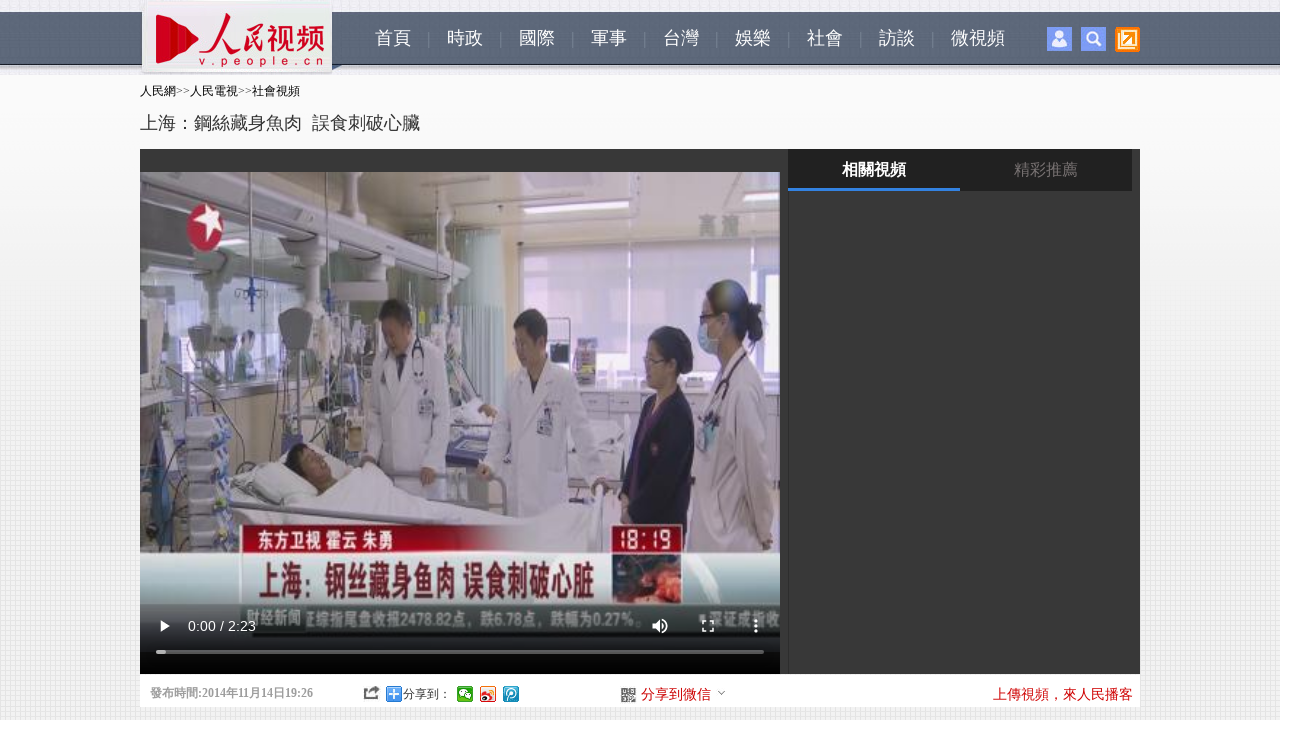

--- FILE ---
content_type: text/html
request_url: http://tv.people.com.cn/BIG5/n/2014/1114/c39805-26026434.html
body_size: 10565
content:
<!DOCTYPE html PUBLIC "-//W3C//DTD XHTML 1.0 Transitional//EN" "http://www.w3.org/TR/xhtml1/DTD/xhtml1-transitional.dtd">
<html xmlns="http://www.w3.org/1999/xhtml">
<head>
<meta http-equiv="content-type" content="text/html;charset=BIG5">
<meta http-equiv="Content-Language" content="utf-8" />
<meta content="all" name="robots" />
<meta name="description" content="上海：鋼絲藏身魚肉  誤食刺破心臟" />
<meta name="keywords" content="上海" />
<meta name="filetype" content="0">
<meta name="publishedtype" content="1">
<meta name="pagetype" content="1">
<meta name="catalogs" content="39805">
<meta name="contentid" content="26026434">
<meta name="publishdate" content="2014-11-14">
<meta name="author" content="71">
<meta name="source" content="來源：東方衛視">
<meta http-equiv="X-UA-Compatible" content="IE=EmulateIE7" />
<title>上海：鋼絲藏身魚肉&nbsp;&nbsp;誤食刺破心臟--人民電視--人民網 </title>
<link href="/img/MAIN/2013/07/113443/page.css" type="text/css" rel="stylesheet" media="all" />
<link rel="stylesheet" type="text/css" href="/img/MAIN/2013/07/113443/extra.css">
<link rel="stylesheet" type="text/css" href="/img/MAIN/2013/07/113443/wenben.css">
<script src="/img/2011ptv2/showPeopleVideoPlayerMulti.js" type="text/javascript"></script>
<script type="text/javascript" src="/img/MAIN/2013/07/113443/js/jquery-1.8.3.min.js"></script>
<script type="text/javascript" src="/img/MAIN/2013/07/113443/js/wbvideolist01.js" charset="utf-8"></script>
</head>
<body>
<!--nav-->
<div class="nav clear">
	<div class="w1000 clear">
    	<div class="nav_left fl"><img src="/img/MAIN/2013/07/113443/images/ptvlogo.jpg" alt="" /></div>
        <div class="nav_center fl"><a href="http://tv.people.com.cn/" target="_blank">首頁</a>|<a href="http://tv.people.com.cn/BIG5/61600/index.html" target="_blank">時政</a>|<a href="http://tv.people.com.cn/BIG5/14645/25060/index.html" target="_blank">國際</a>|<a href="http://tv.people.com.cn/BIG5/67816/index.html" target="_blank">軍事</a>|<a href="http://tv.people.com.cn/BIG5/67527/index.html" target="_blank">台灣</a>|<a href="http://tv.people.com.cn/BIG5/79889/index.html" target="_blank">娛樂</a>|<a href="http://tv.people.com.cn/BIG5/39805/index.html" target="_blank">社會</a>|<a href="http://tv.people.com.cn/BIG5/14644/index.html" target="_blank">訪談</a>|<a href="http://vblog.people.com.cn/" target="_blank">微視頻</a></div>
        <div class="nav_right fr"><span><img src="/img/MAIN/2013/07/113443/images/icon1.jpg" onmouseover="mopen('p_login')" onmouseout="closetime()" alt="" /></span><span><img src="/img/MAIN/2013/07/113443/images/icon2.jpg" onmouseover="mopen('p_search')" onmouseout="closetime()" alt="" /></span><span class="popUp"><img class="pop-img" src="/img/MAIN/2013/07/113443/images/icon3.jpg" alt="" /><ul class="icon3-pop">
        <!-- Baidu Button BEGIN -->
            <script src="/img/MAIN/2013/07/113443/js/bdscode.js" charset="utf-8"></script>
            <!-- Baidu Button END -->
        </ul></span>
          <div class="p_login" id="p_login" onmouseover="mcancelclosetime()" onmouseout="mclosetime()">
<div id="txz_dlq">
<p>登錄人民網通行証 &nbsp;&nbsp;&nbsp;<a href="http://passport.people.com.cn/usrReg.do?regFrom=news" class="red">立即注冊</a></p>
<form id="sso_login_form" action="http://passport.people.com.cn/_login.do">
<p><input type="text" value="請輸入用戶名" onFocus="this.value='';this.style.color='#000';" onBlur="if(!value){value=defaultValue;this.style.color='#d0d0d0';}" name="userName" id="userName" /></p>
<p><input type="password" value="" name="password" id="password"  /></p><span style="display:none;"><input type="checkbox" name="rememberMe" id="rememberMe" checked="checked" value="1"/><label for="rememberMe">記住登錄狀態</label></span>
<p><a href="http://passport.people.com.cn/findPsw_selectType.do">忘記密碼？</a></p>
<p class="tc"><input type="submit" name="" value="登錄" class="people_button_sub"></p>
</form>
</div>
</div>
<div class="p_search" id="p_search" onmouseover="mcancelclosetime()" onmouseout="mclosetime()">
            <form action="http://search.people.com.cn/rmw/BIG5/rmwsearch/gj_search_pd.jsp" name="searchForm" method="post"  onsubmit="if(getParameter_DJ('ALL') == false) return false;" target="_blank"><input type="hidden" name="XMLLIST">
            <p><input class="people_input" name="names" Id="names" value="請輸入檢索內容" onFocus="this.value='';this.style.color='#000';" onBlur="if(!value){value=defaultValue;this.style.color='#d0d0d0';}" type="text" /></p>
            <p class="tc"><input type="submit" name="" value="站內檢索" class="people_button_sub"></p></form>
         </div>
        </div>
    </div>
</div>

<!-- tit -->
<div class=" clearfix wb-p1">

    <div class=" w1000 clearfix">
        <div class="tit1 fl">
            <div class="daohang"><a href="http://www.people.com.cn/" class="clink">人民網</a>&gt;&gt;<a href="http://tv.people.com.cn/" class="clink">人民電視</a>&gt;&gt;<a href="http://tv.people.com.cn/BIG5/39805/" class="clink">社會視頻</a></div>
            <h3></h3>
            <h2>上海：鋼絲藏身魚肉&nbsp;&nbsp;誤食刺破心臟</h2>
            <h4></h4>
        </div>
        <div class="ad01 fr"><!--AdForward Begin:--><script type='text/javascript' src='http://pmm.people.com.cn/main/s?user=people|TV|xiaotonglan_shipinbofangye&db=people&border=0&local=yes&js=ie' charset='gbk'></script><!--AdForward End--></div>
    </div>

    <div class="w1000 clearfix mt10 wb-p1-right">
        <div class="video fl">
            <div id="pvpShowDiv"><script type="text/javascript" src="http://c.wrating.com/v2_pre.js"></script>
		<script type="text/javascript">showPlayer({id:"/pvservice/xml//2014/11/14/ac0b3607-cb60-4c12-8dbb-4593ed7e4328.xml",skip:true,showid:"pvpShowDiv",width:640,height:525});</script></div>
        </div>
        <div class="video-list video-list-tab fr">
            <div class="tabtitle"><h2 onmouseover="list_tab(1)" id="list_1">相關視頻</h2><h2 onmouseover="list_tab(2)" id="list_2">精彩推薦</h2></div>
            <div class="tgbbox">
            <div class="box">
            <ul class="clearfix" id="videoList">

            </ul>
            <div class="ctrl-bar">
                <div class="uprow">
                    <a href="javascript:void(0);" title="上一頁">上一頁</a>
                </div>
                <div class="downrow">
                    <a href="javascript:void(0);" title="下一頁">下一頁</a>
                </div>
            </div>
            </div>
            <div class="box box0404">
            	<dl class="pic"><dt><a href="http://tv.people.com.cn/n/2014/1020/c363018-25870684.html" target="_blank"><img src="/NMediaFile/2014/1021/MAIN201410211606045159649299112.jpg" width="150" height="118" border="0" alt="習近平的成績單&#13;&#13;人民電視節目《一說到底》"/><div></div><p class="img-tit">習近平的成績單<br /><br /><span class="text">人民電視節目《一說到底》</span><img src="/img/MAIN/2013/07/113443/images/wb_play.gif"></p></a></dt>
<dt><a href="http://tv.people.com.cn/n/2014/1106/c350282-25988606.html " target="_blank"><img src="/NMediaFile/2014/1106/MAIN201411061619292987458116730.jpg" width="150" height="118" border="0" alt="單身！挺好！&#13;&#13;微聞天下特別節目"/><div></div><p class="img-tit">單身！挺好！<br /><br /><span class="text">微聞天下特別節目</span><img src="/img/MAIN/2013/07/113443/images/wb_play.gif"></p></a></dt>
</dl>
            <dl class="line"></dl>
<dl class="pic"><dt><a href="http://tv.people.com.cn/n/2014/1106/c385085-25988752.html" target="_blank"><img src="/NMediaFile/2014/1106/MAIN201411061645038771689771145.jpg" width="150" height="118" border="0" alt="那些&quot;逗比&quot;的哈士奇們&#13;&#13;人民微視頻《51搞笑》"/><div></div><p class="img-tit">那些"逗比"的哈士奇們<br /><br /><span class="text">人民微視頻《51搞笑》</span><img src="/img/MAIN/2013/07/113443/images/wb_play.gif"></p></a></dt>
<dt><a href="http://tv.people.com.cn/n/2014/1106/c374224-25987204.html" target="_blank"><img src="/NMediaFile/2014/1106/MAIN201411061517047478606082211.jpg" width="150" height="118" border="0" alt="領導人非正式會議聊啥&#13;&#13;人民電視節目《朋友別慌》"/><div></div><p class="img-tit">領導人非正式會議聊啥<br /><br /><span class="text">人民電視節目《朋友別慌》</span><img src="/img/MAIN/2013/07/113443/images/wb_play.gif"></p></a></dt>
</dl>
            <dl class="line"></dl>
<dl class="pic"><dt><a href="http://tv.people.com.cn/n/2014/1028/c192501-25925642.html" target="_blank"><img src="/NMediaFile/2014/1029/MAIN201410291533159507275161712.jpg" width="150" height="118" border="0" alt="實拍警察街頭與劫匪肉搏&#13;&#13;人民電視原創節目"/><div></div><p class="img-tit">實拍警察街頭與劫匪肉搏<br /><br /><span class="text">人民電視原創節目</span><img src="/img/MAIN/2013/07/113443/images/wb_play.gif"></p></a></dt>
<dt><a href="http://tv.people.com.cn/n/2014/1030/c350282-25940549.html" target="_blank"><img src="/NMediaFile/2014/1030/MAIN201410301602183535373396089.jpg" width="150" height="118" border="0" alt="47歲情婦遭79歲老翁毀容&#13;&#13;人民電視節目《微聞天下》"/><div></div><p class="img-tit">47歲情婦遭79歲老翁毀容<br /><br /><span class="text">人民電視節目《微聞天下》</span><img src="/img/MAIN/2013/07/113443/images/wb_play.gif"></p></a></dt>
</dl>
            <dl class="line"></dl>

            </div>
            </div>
        </div>
    </div>

    <div class="w1000 wb-p1-bottom clearfix">
    	<div class="publishtime">發布時間:2014年11月14日19:26</div>
        <em>
            <i class="bshareico"></i><i class="ptv_bdshare"><!-- Baidu Button BEGIN -->
            <script src="/img/MAIN/2013/07/113443/js/bdscode.js" charset="utf-8"></script>
            <!-- Baidu Button END --></i>
        </em>
        <ul>
        	<li class="wxshareico" id="wxopen"><a onclick="openbarcode()" style="cursor:pointer;">分享到微信<i class="openico"></i></a></li>
            <li class="wxshareico" id="wxclose" style="display:none;"><a onclick="closebarcode()" style="cursor:pointer;">分享到微信<i class="closeico"></i></a></li>
        </ul>
        <span class="fr">
            <i class="red"><a href="http://vblog.people.com.cn/" target="_blank">上傳視頻，來人民播客</a></i>
        </span>        
    </div>

       <div class="barcode" id="barcode" style="display:none;">
			<h4><span><img src="/img/MAIN/2013/07/113443/images/wb_wxtitle.jpg" width="160" height="38" /></span><em><a onclick="closebarcode()" style="cursor:pointer;"><img src="/img/2011ptv2/images/close.jpg" width="13" height="13" alt="關閉" /></a></em></h4>
            <dl class="clearfix">
            	<dt>
                	<p><img src="/img/MAIN/2013/07/113443/images/wb_wxpic.jpg" width="430" height="105" /></p>
                </dt>
                <dd><img width="120" height="120" src="" alt="人民網二維碼" id="peopleqrcode"></img></dd>
            </dl>
       </div>
</div>

<div class="wb_ad01box"><!--AdForward Begin:--><script type='text/javascript' src='http://pmm.people.com.cn/main/s?user=people|TV|tonglan01_shipinbofangye&db=people&border=0&local=yes&js=ie' charset='gbk'></script><!--AdForward End--></div>
<!-- ad -->

<div class="w1000 p2">
    <h1>視頻介紹<p>來源：<a href="" target="_blank">東方衛視</a>&nbsp;&nbsp;&nbsp;&nbsp;&nbsp;&nbsp;<span class="num">共<b id="relevantVideoNumber">0</b>條新聞</span></p></h1>
    <div class="v-intro">
        <p class="summary"></p>
        <span>(責編：趙綱、何萌)</span>
    </div>
</div>
<!-- p2 -->


<div class="p3 w1000">
    <h1><a href="http://tv.people.com.cn/BIG5/174585/index.html" target='_blank'>猜你喜歡</a></h1>
    <div id="scrollImg">
        <div id="inner">
            <div id="imgList1">
<a href="/BIG5/n/2014/1114/c67816-26026776.html" target="_blank"><img src="/NMediaFile/videotemp/201411/14/LOCALVIDEO20141114214548F4445076658.jpg" width="160" height="120" alt=""/><p>聚焦第十屆珠海航展：阿聯酋“騎士”進行七機編隊表演</p></a><a href="/BIG5/n/2014/1114/c25060-26026692.html" target="_blank"><img src="/NMediaFile/videotemp/201411/14/LOCALVIDEO20141114211303F4076893775.jpg" width="160" height="120" alt=""/><p>“菲萊”傳回多張彗星表面照片</p></a><a href="/BIG5/n/2014/1114/c39805-26026682.html" target="_blank"><img src="/NMediaFile/videotemp/201411/14/LOCALVIDEO20141114211251F5031264586.jpg" width="160" height="120" alt=""/><p>“雙十一”快件猛增：派送員遇上麻煩</p></a><a href="/BIG5/n/2014/1114/c39805-26026675.html" target="_blank"><img src="/NMediaFile/videotemp/201411/14/LOCALVIDEO20141114211249F1639085879.jpg" width="160" height="120" alt=""/><p>80歲老人遇詐騙要匯款25萬：銀行員工成功阻止</p></a><a href="/BIG5/n/2014/1114/c79889-26026667.html" target="_blank"><img src="/NMediaFile/videotemp/201411/14/LOCALVIDEO20141114211237F5690208081.jpg" width="160" height="120" alt=""/><p>楊冪欲傳授高圓圓育兒經</p></a><a href="/BIG5/n/2014/1114/c79889-26026661.html" target="_blank"><img src="/NMediaFile/videotemp/201411/14/LOCALVIDEO20141114211234F6697932543.jpg" width="160" height="120" alt=""/><p>趙忠祥再登春晚舞台？</p></a><a href="/BIG5/n/2014/1114/c25060-26026460.html" target="_blank"><img src="/NMediaFile/videotemp/201411/14/LOCALVIDEO20141114192715F4219364336.jpg" width="160" height="120" alt=""/><p>吉尼斯世界紀錄日：各地狂歡爭破紀錄</p></a><a href="/BIG5/n/2014/1114/c25060-26026459.html" target="_blank"><img src="/NMediaFile/videotemp/201411/14/LOCALVIDEO20141114192715F7234745211.jpg" width="160" height="120" alt=""/><p>巴西聖保羅：“球王”貝利因胃疼送進醫院</p></a><a href="/BIG5/n/2014/1114/c39805-26026437.html" target="_blank"><img src="/NMediaFile/videotemp/201411/14/LOCALVIDEO20141114192651F0127309782.jpg" width="160" height="120" alt=""/><p>北京警方破獲在淘寶網發布虛假信息實施詐騙團伙</p></a><a href="/BIG5/n/2014/1114/c39805-26026434.html" target="_blank"><img src="/NMediaFile/videotemp/201411/14/LOCALVIDEO20141114192650F6557103894.jpg" width="160" height="120" alt=""/><p>上海：鋼絲藏身魚肉  誤食刺破心臟</p></a><a href="/BIG5/n/2014/1114/c39805-26024994.html" target="_blank"><img src="/NMediaFile/videotemp/201411/14/LOCALVIDEO20141114142824F2679044197.jpg" width="160" height="120" alt=""/><p>8歲小象擊退14隻母獅圍攻脫險</p></a><a href="/BIG5/n/2014/1114/c39805-26024992.html" target="_blank"><img src="/NMediaFile/videotemp/201411/14/LOCALVIDEO20141114142803F8030563978.jpg" width="160" height="120" alt=""/><p>鄭州地鐵現“鋼琴台階”  上下樓梯可彈鋼琴</p></a><a href="/BIG5/n/2014/1114/c39805-26024990.html" target="_blank"><img src="/NMediaFile/videotemp/201411/14/LOCALVIDEO20141114142802F0973902511.jpg" width="160" height="120" alt=""/><p>高校女生因點名不到遭批評  用熱水潑老師臉</p></a><a href="/BIG5/n/2014/1114/c39805-26024988.html" target="_blank"><img src="/NMediaFile/videotemp/201411/14/LOCALVIDEO20141114142800F9209763910.jpg" width="160" height="120" alt=""/><p>山東：“鄉巴佬雞蛋”裡吃出絲襪</p></a><a href="/BIG5/n/2014/1114/c39805-26024986.html" target="_blank"><img src="/NMediaFile/videotemp/201411/14/LOCALVIDEO20141114142752F9469319872.jpg" width="160" height="120" alt=""/><p>上海二手車牌交易關閉后首次拍牌周六舉行  黃牛代拍價最高破萬...</p></a><a href="/BIG5/n/2014/1114/c39805-26024984.html" target="_blank"><img src="/NMediaFile/videotemp/201411/14/LOCALVIDEO20141114142752F4196066134.jpg" width="160" height="120" alt=""/><p>河南：某縣法院收受理費 25年  至今未審理</p></a><a href="/BIG5/n/2014/1114/c39805-26024982.html" target="_blank"><img src="/NMediaFile/videotemp/201411/14/LOCALVIDEO20141114142746F3889177093.jpg" width="160" height="120" alt=""/><p>重慶：“奇葩請柬”標？單桌婚宴價格</p></a><a href="/BIG5/n/2014/1114/c39805-26024981.html" target="_blank"><img src="/NMediaFile/videotemp/201411/14/LOCALVIDEO20141114142746F9568016042.jpg" width="160" height="120" alt=""/><p>浙江金華：城管叫停熱吻比賽  圍觀者都上樹了</p></a><a href="/BIG5/n/2014/1114/c39805-26024980.html" target="_blank"><img src="/NMediaFile/videotemp/201411/14/LOCALVIDEO20141114142745F0266497028.jpg" width="160" height="120" alt=""/><p>湖南：新手機掉落火車廁所  男子沿鐵軌找10公裡</p></a><a href="/BIG5/n/2014/1114/c39805-26024977.html" target="_blank"><img src="/NMediaFile/videotemp/201411/14/LOCALVIDEO20141114142744F4041986288.jpg" width="160" height="120" alt=""/><p>青島：“鳥巢圖書館”現校園  無人管理免費開放</p></a>
            </div>
            <div id="imgList2">
            </div>
        </div>
    </div>
</div>

<div class="p4 w1000 clearfix">
    <h1><a href="http://tv.people.com.cn/BIG5/222296/index.html" target='_blank'>人民出品</a></h1>
    <ul class="img-list">
<li><a href="http://tv.people.com.cn/n/2014/1114/c363018-26024284.html" target="_blank"><img src="/NMediaFile/2014/1114/MAIN201411141523124313337660479.jpg" width="191" height="141" border="0"/><div></div><p class="img-tit">留住"APEC藍"靠回到"原始社會"?<br /><span class="text">如果說空氣很清新，所有的都跟原始社會一樣，但是我們的生活仍然很落后，那麼大家也會抱怨，一樣會抱怨。<br />2014/11/14<br /></span><img src="/img/MAIN/2013/07/113443/images/wb_play.gif"></p></a></li>
<li><a href="http://tv.people.com.cn/n/2014/1114/c222296-26023072.html" target="_blank"><img src="/NMediaFile/2014/1114/MAIN201411141045444063907178009.jpg" width="191" height="141" border="0"/><div></div><p class="img-tit">揭秘APEC服裝來歷<br /><span class="text">11月10日晚，參加北京APEC會議的各國領導人及配偶在歡迎晚宴前，身著特色中式服裝合影，吸引了世界的目光。<br />2014/11/14<br /></span><img src="/img/MAIN/2013/07/113443/images/wb_play.gif"></p></a></li>
<li><a href="http://tv.people.com.cn/n/2014/1113/c222296-26017885.html" target="_blank"><img src="/NMediaFile/2014/1113/MAIN201411131905578617094430231.jpg" width="191" height="141" border="0"/><div></div><p class="img-tit">女大學生用沸水潑老師臉<br /><span class="text">華東政法大學一女生因遲到被老師批評，課間時去飲水機接熱水，然后直接潑向老師面部。<br />2014/11/13<br /></span><img src="/img/MAIN/2013/07/113443/images/wb_play.gif"></p></a></li>
<li><a href="http://tv.people.com.cn/n/2014/1113/c222296-26017918.html" target="_blank"><img src="/NMediaFile/2014/1113/MAIN201411131905577368380773177.jpg" width="191" height="141" border="0"/><div></div><p class="img-tit">南航機長淡定迫降被贊<br /><span class="text">南航航班起飛后發動機起火。乘客稱眾人驚慌時，機長淡定播報：“本人經過嚴格訓練，有能力將大家安全送到陸地。”<br />2014/11/13<br /></span><img src="/img/MAIN/2013/07/113443/images/wb_play.gif"></p></a></li>
<li><a href="http://tv.people.com.cn/n/2014/1113/c222296-26018091.html" target="_blank"><img src="/NMediaFile/2014/1113/MAIN201411131905225645965474536.jpg" width="191" height="141" border="0"/><div></div><p class="img-tit">普京贈習近平手機長啥樣<br /><span class="text">北京APEC期間，俄羅斯總統普京向中國國家主席習近平贈送了一台俄羅斯產的智能手機。<br />2014/11/13<br /></span><img src="/img/MAIN/2013/07/113443/images/wb_play.gif"></p></a></li>

    </ul>
</div>

<div class="p5 w1000 clearfix" >
    <div class="message">
       <!--message-->
       <span id="news_id" style="display:none;">26026434</span>
       <a name="liuyan"></a>
       <!-- 頁面1開始 -->
	 <div class="message">
		<script type="text/javascript">
			var isLogin = false;
			/**處理已經登錄的用戶*/
			function sso_page_login_user(guzzLoginUser){
				var status = guzzLoginUser.displayName + ", 歡迎你&nbsp;&nbsp;&nbsp;<a href='http://passport.people.com.cn/logout.do?retUrl=refer'><font color=red>【退出】</font></a>" ;
				$("#idForLoginPanel").html(status) ;
				$("#operPanel").css("display", "none") ;
				portraitImg = rmw.global.getPortraitUrl(guzzLoginUser.userNick, 50) ;
				$(".portrait").attr("src",portraitImg);
				$("#userLink").attr("href","http://sns.people.com.cn/home.do?uid="+guzzLoginUser.userId);
				$("#userLink").attr("target","_blank");
				var o=new Image();
		        o.src=portraitImg;
		        o.onerror=function(){
		         $(".portrait").attr("src","/img/2012wbn/images/message/b2.jpg");
		         $("#userLink").attr("href","#");
		         
		        };
				$("#errorMsg").html("");
				
				var status1 = guzzLoginUser.displayName + "，歡迎您" ;
				$("#loginStatus").html(status1) ;
				$("#txz_dlq").hide();
				$("#txz_dlh").show(); 
				isLogin = true;
			}
		
			/**處理訪客*/
			function sso_page_login_guest(){
			    var href = window.location.href;
			    var errorMsg = _rmw_util_.getQueryString(href, "errorMsg") ;
			    if(errorMsg == 1){
				$("#errorMsg").html("<font color='red'>登錄失敗!請檢查用戶名和密碼</font>");
				}
			}
		   
			$(document).ready(function(){
				$("#login_btn").click(function(){
					 var userName = $("#loginForm_userName").attr("value") ;
					 var password = $("#loginForm_password").attr("value");
					  if(userName==''||userName==null){
			                 $("#login_error_tip").html("<font color='red'>請輸入通行証帳號</font>").hide().fadeIn(1500) ;
			                 $("#login_error_tip").fadeOut(1500); 
					 		 return false ;
					  }else if(password==''||password==null){
			                 $("#login_error_tip").html("<font color='red'>請輸入通行証密碼</font>").hide().fadeIn(1500) ;
			                 $("#login_error_tip").fadeOut(1500); 
					 		 return false ;
					  }
					  $("#loginForm").attr("action","http://passport.people.com.cn/_login.do"); //test
					  $("#loginForm").submit();
					  
				})
				 //登錄動作
				 $(".dlk_a").click(function(){
					 $("#postReply").hide();
					 $("#dlkLogin").show();
			     })
			     
			     
				 $(".close").click(function(){
					$("#dlkLogin").hide();
					 $("#postReply").show();
				 })
				var quesType = "";
				
				$("#messageContent").blur(function(){
					 if($(this).val()==""){ 
						 $(this).addClass("messageContentRed");
						 $(this).val("請輸入留言內容") ;
			        };     
				});
				$("#messageContent").focus(function(){
					  if($(this).val()=="請輸入留言內容"){ 
						  $(this).removeClass("messageContentRed");
						  $(this).val(""); 
			          }   
				});
				var count = 30;
				$("#replyForm_nid").val($("#news_id").html());
				$("#loginForm_nid").val($("#news_id").html());
				$('#replyForm').submit(function(){
					if($("#messageContent").val().length==0||$("#messageContent").val()=="請輸入留言內容"){
						$("#messageContent").blur();
					}else{
					  jQuery.ajax({
							url : "http://bbs1.people.com.cn/postRecieveFromNews.do" ,
							type: "GET",
							dataType: "jsonp",
							data : $(this).serialize(),
							success: function(text){
								 var obj = eval('(' + text + ')');
								 $("#postReply").hide();
								 $("#messageContent").val("");
								 $(".post0").attr("href",obj.postLink0);
								 $(".post0").html(obj.postTitle0);
								 $(".post1").attr("href",obj.postLink1);
								 $(".post1").html(obj.postTitle1);
								 if(obj.msg=='success'&& obj.quickPost==1){
									 $("#randomUserName").html(obj.userName);
									 $("#randomUserPassword").html(obj.password);
									 $("#quickPostSuccess").show();
									 setTimeout(BtnCount, 1000);
								 }else if(obj.msg=='success'){
									 $("#success").show();
									 setTimeout("$('#success').hide();", 5000);
									 setTimeout("$('#postReply').show();", 5000);									 
								 }else{
									 $("#postErrorMsg").html(obj.msg);
									 $("#fail").show();
									 setTimeout("$('#fail').hide();", 5000);
									 setTimeout("$('#postReply').show();", 5000);
								 }
							}
						});	 
					}
				   return false; 
			   });
				
				BtnCount = function(){
					 if (count == 0) {
						 location.reload();
					 }else{
						 $("#returnTime").html(count--);
						 setTimeout(BtnCount, 1000); 
					 }
				}
			});
			
		</script>
	<!-- 頁面1結束 --><!-- 頁面2開始 -->
<div id="postReply">
		<!--留言-->
		<div class="w600">
			<form id="replyForm" name="replyForm" method="post">
				<input type="hidden" name="nid" id="replyForm_nid" value="0" /> 
				<input type="hidden" name="isAjax" value="true" />
				<div class="tit">
					<h2>我要留言</h2>
					<span>
						<a href="http://bbs1.people.com.cn" target="_blank">進入討論區</a> 
						<a href="http://bbs1.people.com.cn" target="_blank">論壇</a> 
						<a href="http://blog.people.com.cn" target="_blank">博客</a> 
						<a href="http://t.people.com.cn" target="_blank">微博</a> 
						<a href="http://sns.people.com.cn" target="_blank">SNS</a> 
						<a href="http://liaoba.people.com.cn" target="_blank">聊吧</a>
						<a href="http://bbs1.people.com.cn/board/3/29.html" target="_blank">圖片</a>
					</span>
				</div>
				<dl class="message_c">
					<dt>
						<a href="#" id="userLink"><img class="portrait" src="/img/2012wbn/images/message/b2.jpg" width="48" height="48" alt=" " /> </a> <br /> 
						<span id="operPanel"> <a href="http://passport.people.com.cn/usrReg.do?regFrom=qglt" target="_blank">注冊</a>/<a class="dlk_a" style="cursor: pointer;">登錄</a> </span>
					</dt>
					<dd>
						<b><a href="http://bbs1.people.com.cn/gltl.do" target="_blank">發言請遵守新聞跟帖服務協議</a> </b>&nbsp;&nbsp;<b id="errorMsg"></b><br />
						<textarea name="messageContent" cols="" rows="" id="messageContent" onfocus="if(value=='善意回帖，理性發言!'){value=''}">善意回帖，理性發言!</textarea>
						<p>
							<span id="idForLoginPanel">使用其他賬號登錄: 
								<a href="http://open.denglu.cc/transfer/sina?appid=11646denmMU7U45KpQ1WYz2J9lfOnA&param1=1" target="_blank">
								<img src="/img/2012wbn/images/message/sina.gif" width="16" height="17" alt="新浪微博帳號登錄" /> </a> 
								<a href="http://open.denglu.cc/transfer/qzone?appid=11646denmMU7U45KpQ1WYz2J9lfOnA&param1=1" target="_blank">
								<img src="/img/2012wbn/images/message/qq.gif" width="16" height="17" alt="QQ帳號登錄" /> </a> 
								<a href="http://open.denglu.cc/transfer/renren?appid=11646denmMU7U45KpQ1WYz2J9lfOnA&param1=1" target="_blank">
								<img src="/img/2012wbn/images/message/renren.gif" width="16" height="17" alt="人人帳號登錄" /> </a> <a
								href="http://open.denglu.cc/transfer/baidu?appid=11646denmMU7U45KpQ1WYz2J9lfOnA&param1=1" target="_blank">
								<img src="/img/2012wbn/images/message/baidu.gif" width="16" height="17" alt="百度帳號登錄" /> </a> 
								<a href="http://open.denglu.cc/transfer/douban?appid=11646denmMU7U45KpQ1WYz2J9lfOnA&param1=1" target="_blank">
								<img src="/img/2012wbn/images/message/douban.gif" width="16" height="17" alt="豆瓣帳號登錄" /> </a> 
								<a href="http://open.denglu.cc/transfer/tianya?appid=11646denmMU7U45KpQ1WYz2J9lfOnA&param1=1" target="_blank">
								<img src="/img/2012wbn/images/message/tianya.gif" width="16" height="17" alt="天涯帳號登錄" /> </a> 
								<a href="http://open.denglu.cc/transfer/taobao?appid=11646denmMU7U45KpQ1WYz2J9lfOnA&param1=1" target="_blank">
								<img src="/img/2012wbn/images/message/taobao.gif" width="16" height="17" alt="淘寶帳號登錄" /> </a> 
								<a href="http://open.denglu.cc/transfer/windowslive?appid=11646denmMU7U45KpQ1WYz2J9lfOnA&param1=1" target="_blank">
								<img src="/img/2012wbn/images/message/dl3.gif" width="16" height="17" alt="MSN帳號登錄" /> </a> </span>
								<strong>同步：<input type="checkbox" checked /><a href="#"><img src="/img/2012wbn/images/message/people.gif" width="16" height="16" alt="分享到人民微博" /> </a>&nbsp; 
								<input type="submit" class="sub_input" value="" /></strong>
						</p>
					</dd>
				</dl>
			</form>
		</div>
	</div>

	<!-- 彈出層頁面 -->
	<style type="text/css">
	   body{padding:0;margin:0;font:normal 12px/180% "SimSun"; color:#333;background:#fff;text-align:left;}
	    h1,h2,h3,h4,h5,h6,hr,p,blockquote,dl,dt,dd,ul,ol,li,pre,form,button,input,textarea,th,td{margin:0;padding:0;}
	    div{ margin:0 auto;text-align:left;font:normal 12px/180% "SimSun";}
	    a:link,a:visited{color:#000;text-decoration:none}
	    a:hover{color:#c00;text-decoration:underline}
	    img{ border:none}
	    ol,ul,li{list-style:none;}
	    i{font-style:normal;}
	      /*clear*/
	      .clear{clear:both}
	      .clearfix:after,.search_left p:after,.search_list_c p:after{display:block;clear:both;content:".";visibility:hidden; height:0;}
	      /*color style*/
	      .green{color:#498b08;}
	      /*other*/
	      .w980{width:980px;}
	      .fl{float:left;}
	      .fr{float:right;}
	      .tc{text-align:center;}
	      .tl{text-align:left;}
	      .tr{text-align:right;}
	      /*留言提示*/
	      .message_tip{width: 570px;height: 196px;border: 5px solid #e9f6fc;margin: 0;}
	      .message_tip p{text-align: center;padding: 5px 0;color: #8a8a8a;}
	      .message_tip p img{vertical-align: middle;}
	      .message_tip p.t1{color: #4c86d0;padding: 15px 0;font-size: 14px;}
	      .message_tip p.t2{background: #e6f5fc;color: #878988;}
	      .message_tip p.t2 a:link,.message_tip p.t2 a:visited,.message_tip p.t2 a:hover,.message_tip p.t1 a:link,.message_tip p.t1 a:visited,.message_tip p.t1 a:hover{color: #c30101;}
	      .message_tip p a:link,.message_tip p a:visited,.message_tip p a:hover{color: #878988;}
	      .messageContentRed{ color:red;}
     </style>
	<!-- 登錄 -->
	<div class="clearfix" id="dlkLogin">
	<div class="dlk">
			<div class="dlk_t">
				<b>社區登錄</b><b id="login_error_tip" align="center"></b><a href="javascript:void(0);" class="close"><img src="/img/2012wbn/images/message/dl_06.gif" alt="" /> </a>
			</div>
			<form id="loginForm" method="post">
				<input type="hidden" name="rememberMe" value="1" /> 
				<input type="hidden" name="retUrl" value="refer" /> 
				<input type="hidden" name="nid" id="loginForm_nid" value="0" />
				<table border="0" align="center" cellpadding="0" cellspacing="15">
					<tr>
						<td>用戶名： <input type="text" class="input_userName" name="userName" id="loginForm_userName" /> <i>
							<a href="http://passport.people.com.cn/usrReg.do?regFrom=qglt" target="_blank">立即注冊</a> </i>
						</td>
					</tr>
					<tr>
						<td>密&nbsp;&nbsp;碼： <input type="password" class="input_userName" id="loginForm_password" name="password" /> <i>
							<a href="http://passport.people.com.cn/findPsw_selectType.do" target="_blank">找回密碼</a> </i>
						</td>
					</tr>
					<tr>
						<td align="center">
							<a id="login_btn"><img src="/img/2012wbn/images/message/dl_11.gif" /> </a>&nbsp;&nbsp;
							<a class="close"><img src="/img/2012wbn/images/message/dl_13.gif" /> </a>
						</td>
					</tr>
				</table>
			</form>
	</div>
	<div class="dlk_bg"></div>
	</div>
	<!-- quickPost eq '1' && msg eq 'success' -->
	<div class="message_tip" id="quickPostSuccess" style="display: none;">
	    <p class="t1"><img src="/img/2012wb/images/dui.gif" alt="" border="0" />恭喜你，發表成功!</p>
	    <p class="t2">請牢記你的用戶名:<span id="randomUserName"></span>，密碼:<span id="randomUserPassword"></span>,立即進入<a href="http://sns.people.com.cn" target="_blank">個人中心</a>修改密碼。</p>
	    <p><span id="returnTime">30</span>s后自動返回</p>
	    <p><a href="javascript:location.reload();"><img src="/img/2012wb/images/fanhui.gif" alt="" border="0" /></a>&nbsp;&nbsp;&nbsp;&nbsp;&nbsp;&nbsp;<a href="http://bbs1.people.com.cn/" target="_blank"><img src="/img/2012wb/images/jinru.gif" alt="" border="0" /></a></p>
	    <p><a class="post0" href="" target="_blank">推薦帖子推薦帖子推薦帖子</a>&nbsp;&nbsp;&nbsp;&nbsp;<a class="post1"  href="" target="_blank">推薦帖子推薦帖子推薦帖子</a></p>
	</div>
	
	<!-- msg != 'success' -->
	<div class="message_tip" id="fail" style="display: none;">
	    <p class="t1"><img src="/img/2012wb/images/close.jpg" alt="" border="0" /><span id="postErrorMsg"></span>!</p>
	    <p></p>
	    <p>5s后自動返回</p>
	    <p><a href="javascript:location.reload();"><img src="/img/2012wb/images/fanhui.gif" alt="" border="0" /></a>&nbsp;&nbsp;&nbsp;&nbsp;&nbsp;&nbsp;<a href="http://bbs1.people.com.cn/" target="_blank"><img src="/img/2012wb/images/jinru.gif" alt="" border="0" /></a></p>
	    <p><a href="" class="post0"  target="_blank">推薦帖子推薦帖子推薦帖子</a>&nbsp;&nbsp;&nbsp;&nbsp;<a  class="post1"  href="" target="_blank">推薦帖子推薦帖子推薦帖子</a></p>
	</div>
	
	<!-- msg == 'success' -->
	<div class="message_tip" id="success" style="display: none;">
	    <p class="t1"><img src="/img/2012wb/images/dui.gif" alt="" border="0" />恭喜你，發表成功!</p>
	    <p>5s后自動返回</p>
	    <p><a href="javascript:location.reload();"><img src="/img/2012wb/images/fanhui.gif" alt="" border="0" /></a>&nbsp;&nbsp;&nbsp;&nbsp;&nbsp;&nbsp;<a href="http://bbs1.people.com.cn/" target="_blank"><img src="/img/2012wb/images/jinru.gif" alt="" border="0" /></a></p>
	    <p><a class="post0" href="" target="_blank">推薦帖子推薦帖子推薦帖子</a>&nbsp;&nbsp;&nbsp;&nbsp;<a class="post1"  href="" target="_blank">推薦帖子推薦帖子推薦帖子</a></p>
	</div>
	</div>
       <!--message end-->
       <!--留言板塊--><div class="note_list clearfix"><div class="note_t clearfix"><ul><li id="news_pinglun" class="focus">最新評論</li><li id="hot_pinglun">熱門評論</li></ul><span id="hot_key"></span><a href="" id="all_link" target="_blank">查看全部留言</a></div><div class="note_list_c clearfix" id="note_list_c"></div></div><script type="text/javascript" src="/img/2012wb/jquery.note.min.js"></script><script type="text/javascript">$(document).ready(function() {$.show_note_list('26026434','26026434');});</script><!--結束留言板塊-->
    </div>
    <!-- 留言板快 -->
    <div class="p5_tit fr">
        
        <h1>熱播排行</h1>
        <ul class="clearfix list-ctrl">
            <li id="sub1">24小時最熱</li>
            <li id="sub2">本周最熱</li>
        </ul>
        <ul class="clearfix p5_list" id="sub1News">
            <li><i>1</i><a href="/BIG5/n/2014/1113/c347314-26013806.html" target="_blank">愛從“頭”開始　為老人免費入戶理發4年</a></li><li><i>2</i><a href="/BIG5/n/2014/1113/c374224-26013133.html" title="劉和平談《北平無戰事》： 鳥飛走了 影子還在" target="_blank">劉和平談《北平無戰事》：&nbsp;鳥飛走了&nbsp;影…</a></li><li><i>3</i><a href="/BIG5/n/2014/1113/c39805-26012763.html" title="珍貴的歷史照：航空烈士墓舊照被發現  得見墓群建筑原貌 " target="_blank">珍貴的歷史照：航空烈士墓舊照被發現&nbsp;&nbsp;…</a></li><li><i>4</i><a href="/BIG5/n/2014/1113/c39805-26012669.html" title="河北：科級干部家中搜出1.2億現金  37公斤黃金" target="_blank">河北：科級干部家中搜出1.2億現金&nbsp;&nbsp;…</a></li><li><i>5</i><a href="/BIG5/n/2014/1113/c39805-26012675.html" title="鄭州：男子瞞著養父辦死亡証明  將其房產賣掉" target="_blank">鄭州：男子瞞著養父辦死亡証明&nbsp;&nbsp;將其房…</a></li><li><i>6</i><a href="/BIG5/n/2014/1113/c39805-26012673.html" title="韓國：女子赴韓整容卻成朝天鼻  維權被潑方便面" target="_blank">韓國：女子赴韓整容卻成朝天鼻&nbsp;&nbsp;維權被…</a></li><li><i>7</i><a href="/BIG5/n/2014/1113/c25060-26012688.html" title="人物志：冬日暖陽  少年裝死騙過狙擊手勇救少女" target="_blank">人物志：冬日暖陽&nbsp;&nbsp;少年裝死騙過狙擊手…</a></li><li><i>8</i><a href="/BIG5/n/2014/1113/c39805-26012672.html" target="_blank">女子戴耳機過鐵軌&nbsp;&nbsp;慘遭火車碾壓</a></li><li><i>9</i><a href="/BIG5/n/2014/1113/c25060-26012684.html" title="2014國際小姐出爐  21歲波多黎哥佳麗奪魁" target="_blank">2014國際小姐出爐&nbsp;&nbsp;21歲波多黎哥…</a></li><li><i>10</i><a href="/BIG5/n/2014/1113/c39805-26012758.html" target="_blank">尋找棄嬰：女嬰查出眼癌&nbsp;&nbsp;被棄南京街頭&nbsp;</a></li>
        </ul>
        <ul class="clearfix p5_list" id="sub2News" style="display:none;">
            <li><i>1</i><a href="/BIG5/n/2014/1113/c347314-26013806.html" target="_blank">愛從“頭”開始　為老人免費入戶理發4年</a></li><li><i>2</i><a href="/BIG5/n/2014/1113/c374224-26013133.html" title="劉和平談《北平無戰事》： 鳥飛走了 影子還在" target="_blank">劉和平談《北平無戰事》：&nbsp;鳥飛走了&nbsp;影…</a></li><li><i>3</i><a href="/BIG5/n/2014/1113/c39805-26012763.html" title="珍貴的歷史照：航空烈士墓舊照被發現  得見墓群建筑原貌 " target="_blank">珍貴的歷史照：航空烈士墓舊照被發現&nbsp;&nbsp;…</a></li><li><i>4</i><a href="/BIG5/n/2014/1113/c39805-26012669.html" title="河北：科級干部家中搜出1.2億現金  37公斤黃金" target="_blank">河北：科級干部家中搜出1.2億現金&nbsp;&nbsp;…</a></li><li><i>5</i><a href="/BIG5/n/2014/1113/c39805-26012675.html" title="鄭州：男子瞞著養父辦死亡証明  將其房產賣掉" target="_blank">鄭州：男子瞞著養父辦死亡証明&nbsp;&nbsp;將其房…</a></li><li><i>6</i><a href="/BIG5/n/2014/1107/c39805-25990827.html" target="_blank">尼姑與和尚偷情懷孕后自殺尋短見</a></li><li><i>7</i><a href="/BIG5/n/2014/1113/c39805-26012673.html" title="韓國：女子赴韓整容卻成朝天鼻  維權被潑方便面" target="_blank">韓國：女子赴韓整容卻成朝天鼻&nbsp;&nbsp;維權被…</a></li><li><i>8</i><a href="/BIG5/n/2014/1113/c25060-26012688.html" title="人物志：冬日暖陽  少年裝死騙過狙擊手勇救少女" target="_blank">人物志：冬日暖陽&nbsp;&nbsp;少年裝死騙過狙擊手…</a></li><li><i>9</i><a href="/BIG5/n/2014/1113/c39805-26012672.html" target="_blank">女子戴耳機過鐵軌&nbsp;&nbsp;慘遭火車碾壓</a></li><li><i>10</i><a href="/BIG5/n/2014/1113/c25060-26012684.html" title="2014國際小姐出爐  21歲波多黎哥佳麗奪魁" target="_blank">2014國際小姐出爐&nbsp;&nbsp;21歲波多黎哥…</a></li>
        </ul>
    </div>
</div>

<!--AdForward Begin:-->
<script type='text/javascript' LANGUAGE="JavaScript">
 if (window.screen.width >= 1024){
  document.write("<s"+"cript type='text/javascript' src='http://pmm.people.com.cn/main/s?user=people|TV|duilian_shipinbofangye&db=people&border=0&local=yes&js=ie' charset='gbk'></script"+">");
 }
</script>
<!--AdForward End-->

<!--copyright-->
<style type="text/css">
#copyright{width:980px; margin:0px auto; font-size:12px; text-align:center; padding:20px 0; line-height:180%; clear:both;}
</style>
<div id="copyright">人 民 網 版 權 所 有 ，未 經 書 面 授 權 禁 止 使 用<br />
Copyright &copy; 1997-2014 by www.people.com.cn. all rights reserved</div>
<img src="http://58.68.146.44:8000/c.gif?id=26026434" width=0 height=0>
<script src="/css/2010tianrun/webdig_test.js" language="javascript" type="text/javascript"></script>

<script type="text/javascript" src="/img/MAIN/2013/07/113443/js/wbeffect.js" charset="utf-8"></script>
<script type="text/javascript"> 
	function addToBookmark(){
                var href="/n/2014/1114/c39805-26026434.html";
                var title="上海：鋼絲藏身魚肉&nbsp;&nbsp;誤食刺破心臟";
		var url = "http://bookmark.people.com.cn/user/addBookmark.do?url=" + encodeURIComponent(href) + "&title=" + encodeURIComponent(title);
		document.location.href = url;
	}
</script>
<script src="/img/2013people/jquery.rmw.global.js" language="javascript" type="text/javascript" charset="UTF-8"></script>
<script src="/img/2013people/www.news.js" language="javascript" type="text/javascript" charset="UTF-8"></script>
<script src="/css/search.js"></script> 


</body>
</html>

--- FILE ---
content_type: text/html; charset=UTF-8
request_url: http://tvplayer.people.com.cn/getXML.php?path=/pvservice/xml//2014/11/14/ac0b3607-cb60-4c12-8dbb-4593ed7e4328.xml&callback=playForMobile&ios=0
body_size: 391
content:
playForMobile('//flv4mp4.people.com.cn/videofile2/SHDongFangHD/2014/11/14/SHDongFangHD_2500000_20141114_10133134_0_114.mp4', '//flvimage.people.com.cn/videofile2/SHDongFangHD/2014/11/14/SHDongFangHD_2500000_20141114_10133134_0_50.jpg', )

--- FILE ---
content_type: text/css
request_url: http://tv.people.com.cn/img/MAIN/2013/07/113443/wenben.css
body_size: 4697
content:
.clearfix:before, .clearfix:after {content:"";display:table;}
.clearfix:after{clear:both;overflow:hidden;}
.clearfix{zoom:1;}
body{background:none}
.mt10 {margin-top: 10px;}
.w640{width:640px;}
.daohang{line-height: 32px;}

.wb-p1{background: url(images/wb_p1_bg.gif) repeat-x;padding-bottom:20px;}
.wb-p1-right{background-color: #383838;height: 525px;}
.wb-p1-bottom{margin-top: 1px;background-color: #fff;line-height: 24px;}
.wb-p1-bottom ul li,.wb-p1-bottom em{float: left;margin: 0 2px 0 2px;padding: 8px 0 0 11px;}
.wb-p1-bottom em div img {vertical-align: middle;margin: 0 4px 0 3px;}
.wb-p1-bottom .fr{float: right;margin: 0 2px 0 2px;padding: 8px 0 0 11px;}
.wb-p1-bottom span .red a{color: #CF0101;margin-right: 5px;}

.wb_ad01{margin: 5px auto;width: 1000px;}
.wb_ad01box{width: 1000px;}

.video{height:525px;}
.video-list{width: 360px;position:relative;}
.video-list .ctrl-bar{position: absolute;right: 0;top:200px;height:150px;width:27px;display:none;}
.video-list .ctrl-bar .uprow{width:27px;height:27px;}
.video-list .ctrl-bar .downrow{width:27px;height:27px;margin-top:94px;}
.video-list .ctrl-bar .uprow a{cursor:pointer;width:27px;height:27px;text-indent: -9999px;display:block;background:url(images/wb_ctrl_up.png) no-repeat;_filter: progid:DXImageTransform.Microsoft.AlphaImageLoader(src='images/wb_ctrl_up.png',sizingMethod='scale');_background-image: none;}
.video-list .ctrl-bar .downrow a{cursor:pointer;width:27px;height:27px;text-indent: -9999px;display:block;background:url(images/wb_ctrl_down.png) no-repeat;_filter: progid:DXImageTransform.Microsoft.AlphaImageLoader(src='images/wb_ctrl_down.png',sizingMethod='scale');_background-image: none;}

.video-list h2 {font-size: 16px;width: 334px;margin: 0 auto;height: 42px;border-left: 5px solid #3576D0;background-color: #212121;line-height: 42px;color:#fff;padding-left: 5px;}
.video-list ul {width: 343px;height: 473px;margin: 0 auto;padding-top: 10px;border-left: 1px solid #2D2D2D;overflow: hidden;position:relative;}
.video-list li {position:relative;float: left;width:140px;height:110px;overflow: hidden;margin: 20px 15px;*margin: 20px 20px 20px 0;*left:15px;font-size: 12px;line-height: 18px;}
.video-list li div {width: 140px;height: 110px;background:#111;filter: alpha(opacity=60);opacity:0.6;position: absolute;top: 60px;left: 0;}
.video-list li a .title{display:inline-block; height:36px; overflow:hidden;}
.video-list li a .v-days {display:none;margin: 5px 0;}
.video-list li a .time{position: absolute;right: 0;top: 35px;background-color: #111;}
.video-list li p img {display:none;}
.video-list li a p {color:#D6D2D3;padding: 1px 10px;margin: 0 auto;width: 120px;height: 100px;white-space:normal;position:relative;margin-top: -50px;}
.video-list li a:hover {_zoom:1; text-decoration:none;}
.video-list li a:hover div {top: 0;}
.video-list li a:hover p{color: #fff;font-weight:bold;display: block;position: relative;padding: 5px 10px;margin-top: -110px;}
.video-list li a:hover .title{display:inline; height:auto; overflow:auto;}
.video-list li a:hover .v-days{display: block;color:#D6D2D3;}
.video-list li a:hover .time{display: none;filter: alpha(opacity=60);}
.video-list li a:hover p img {display: block;}
.video-list li.line{width: 330px;height: 1px;margin: 0 5px;_margin: 0 3px;padding: 0;background: url(images/wb_vl_dot.gif) repeat-x;}

.p2{margin: 22px auto;}
.p2 h1{font-size:20px;padding-bottom: 5px;background: url(images/wb_yellow_bt.gif) bottom no-repeat;}
.p2 h1 p {font-size: 12px;display:inline;margin-left: 10px;color:#9E9E9E;}
.p2 h1 p a{color:#5E5E5E;}
.p2 h1 p b{color:#DF0504;}
.p2 h1 p span.num{display:none;}
.p2 h2{font-size:16px;color:#535252;}
.p2 .v-intro{background-color:#F9F9F9;padding: 20px 20px 40px;font-size: 14px;}
.p2 .v-intro p a,.p2 .v-intro .summary {color:#5E5E5E;}
.p2 .v-intro .summary {margin:10px 0 0;} 
.p2 .v-intro p b {color:#DF0504;}
.p2 .v-intro span{float:right;}
.p2 .v-intro p{padding:10px 0;}
.p2 .v-intro p.summary {margin:0;padding:0;}

.p3{margin: 40px auto;overflow: hidden;position: relative;}
.p3 h1, .p4 h1{font-size:20px;padding-bottom: 5px;background: url(images/wb_blue_bt.gif) bottom no-repeat;}
.p3 #scrollImg{width:1000px;overflow: hidden;}
.p3 #scrollImg p{height: 46px;text-align: left;text-overflow: ellipsis;overflow: hidden;}
.p3 #inner {width: 1000%;float: left;}
.p3 #imgList1, .p3 #imgList2{float:left;}
.p3 #imgList1 a, .p3 #imgList2 a{display:inline-block;text-align:center;width:161px;margin: 10px 21px 10px 0;vertical-align: top;}
.p3 #imgList1 a img, .p3 #imgList2 a img {border-bottom: 2px solid #3576D0;}
.p3 #imgList1 a:hover img, .p3 #imgList2 a:hover img {border-bottom: 2px solid #FEF200}
.p3 #imgList1 li, .p3 #imgList2 li{float: left;text-align:center;width:161px;margin: 10px 21px 10px 0;position: relative;}

.p4 .img-list li{cursor:pointer;width:191px;height: 141px;float:left;margin: 10px 9px 10px 0;position:relative;overflow: hidden;font-size: 12px;line-height: 18px;}

.p4 .img-list li div {cursor:pointer;width:191px;height: 141px;background:#111;filter: alpha(opacity=60);opacity:0.6;position: absolute;top: 92px;left: 0;}
.p4 .img-list li a .v-days {margin: 5px 0; display:none;}
.p4 .img-list li a .time{position: absolute;right: 0;top: 55px;background-color: #111; display:none;}
.p4 .img-list li a .text{display:none; font-weight:normal;}
.p4 .img-list li p img {display:none;}
.p4 .img-list li a p {cursor:pointer;white-space:nowrap;color:#D6D2D3;padding: 5px 5px 5px;margin: 0 auto;width: 181px;height: 131px;white-space:normal;position:relative;margin-top: -48px;}
.p4 .img-list li a:hover{_zoom:1; text-decoration:none;}/*fix ie*/
.p4 .img-list li a:hover div {top: 0;}
.p4 .img-list li a:hover p{white-space:nowrap;color: #fff;font-weight:bold;display: block;position: relative;margin-top: -130px; white-space:normal;}
.p4 .img-list li a:hover .v-days{display: block;color:#D6D2D3;}
.p4 .img-list li a:hover .time{display: none;filter: alpha(opacity=60);}
.p4 .img-list li a:hover .text{display:block;}
.p4 .img-list li a:hover p img {display: block;}

.p5{margin-top: 40px;padding-bottom: 10px;border-bottom: 2px solid #EDEDED;}
.p5 .message{float:left;width:600px; overflow:hidden;}
.p5_tit{width: 330px;}
.p5_tit .list-ctrl{background:url(images/triangle-border.jpg) top no-repeat;height:15px;padding:10px 0;background-color:#F9F9F9;}
.p5_tit .list-ctrl li{float:left;font-size:12px;line-height:15px;width:160px;text-align:center;font-weight:bold;margin-top:5px;cursor:pointer;}
.p5_tit .list-ctrl #sub1{border-right:1px solid #DBDBDB;}
.p5_tit h1{font-size:20px;line-height:30px;margin-top: 20px;}
.p5_tit h1 a{float:right;font-size:12px;font-weight:normal;line-height:30px;}
.p5_list img{float:left;}
.p5_list:before, .p5_list:after {content:"";display:table;}
.p5_list:after{clear:both;overflow:hidden;}
.p5_list{zoom:1;}
.p5_list i {font-weight: bold;margin: 0 5px;color: #777;}
.p5_list .red {color: #F30056;}
.p5_list li {line-height: 28px;cursor: pointer;}
.p5_list li span {float: right;line-height: 16px;}
.p5_list li  p {line-height: 16px;margin: 0 10px 0 80px;}
.p5_list .new-detail {padding: 8px 8px 8px 25px;border-bottom: 1px dotted #333;color: #B0B0B0;display: none;}
.p5_list .on .new-detail {display: block;}

/*憸�撖潔犖銝梶鍂*/
.ad-ld{width:110px; height: 27px;text-align:center;background-color:#BB0000;}
.ad-ld a{color:#FAF9FE;line-height:27px;font-size:14px;}
.tit-ld{text-align:center;}
.tit-ld p{margin-top:5px;}
.tit-ld h2{margin:10px auto;}
.tit-ld h3.pre{font-weight:normal;}
.tit-ld h3.sub{font-weight:bold;}

/*16:9銝梶鍂*/
.wb-p1-wide{background:url(images/wb_p1_bg_wide.gif) repeat-x;}
.wb-p1-right-wide{height: 495px;}
.video-wide{height:450px;background:url(images/p1_video_ctrl_wide.gif) no-repeat bottom;}
.video-list-wide{width: 200px;}
.video-list-wide h2 {width:174px;}
.video-list-wide ul{width:183px;height:443px;padding-top:0px;}
.p4 .img-list-wide li a p{margin-left: 5px;padding-right:0;}
.p4 .img-list-wide li a:hover p{margin-top: -115px;}

/*20130717*/
.wb-p1-bottom em i.ptv_bshare {
display: inline-block;
width: 230px;
height: 26px;
overflow: hidden;
vertical-align: middle;
}

.videofenxiang{ padding:5px 0; margin:0 auto; width:1000px; clear:both; background:#ffffff;}
.videofenxiang li{ padding:5px 0 3px 135px; margin:0; color:#666668; width:725px; float:none; text-align:left;}
.videofenxiang li input{ width:452px; height:18px; border:#E0E0E0 1px solid; vertical-align:middle;}
.videofenxiang li img{vertical-align:middle; padding:0 5px;}

.barcode{width:900px; margin:0 auto; padding:5px 50px; clear:both; background:#ffffff;}
.barcode h4{width:100%; height:36px; border-bottom:1px solid #dedede; font:normal 12px/36px "摰衤��"; color:#606060;}
.barcode h4 span{float:left; font-weight:bold;}
.barcode h4 em{float:right; font-style:normal;}
.barcode h4 em img{vertical-align:middle; margin:11px 0 0 0;}
.barcode dl{margin:10px 10px 0; display:block; height:130px;}
.barcode dl dt{float:left; display:block; width:400px;}
.barcode dl dt p{margin:10px 0; color:#7a7a7a;}
.barcode dl dt p a:link,.barcode dl dt p a:hover,.barcode dl dt p a:visited{color:#7a7a7a;}
.barcode dl dt p strong{color:#606060;}
.barcode dl dd{float:right; display:block; width:150px; text-align:center;}
.red,.red a:link,.red a:visited,.red a:hover{color: #c00;}

.p5_list .on i{color: #F30056;}


/*20130419*/
         .note_list{width: 99%;margin: 8px auto 0 auto;display:none;}
         .note_t{width:99%;border-bottom: 1px solid #eaedf6;padding:0 0 8px 0; }
         .note_t ul li{float: left;cursor:pointer;font-size: 12px;font-weight: normal;margin-left: 5px;padding:3px 5px 0 5px;}
         .note_t a{float: right;margin-right: 10px;}
		 .note_t span{float: left;color: #036;margin-top: 3px;margin-left: 8px;}
         .note_t span a{color: #036;float:none;}
         .note_list_c{width: 95%;margin: 0 auto;}
         .note_list_c ul li{background: url(/img/2012wb/images/line_dian.gif) repeat-x bottom;padding: 8px 0;width: 100%;color: #1e50a2;}
         .note_t ul li.focus{font-weight: bold;font-size: 14px;padding-top: 0;}
         .note_list_c p{padding: 3px 0;width: 100%;color: #333;}
         .note_list_c p span{float:left;color: #666;}
         .note_list_c p b{float: right;font-weight: normal;}
         .note_list_c p b a:link,.note_list_c p b a:visited,.note_list_c p b a:hover{color: #1e50a2;}
		 .note_list_c ul li em i{position: absolute;margin:-20px 0 0 -45px;}
         .note_list_c ul li em{color: #1e50a2;cursor:pointer;}
         .note_list_c ul li em span{float: none;color: #ba2636;}
         .jia1{display:none;width: 80px;height: 50px;background:url(/img/2012wb/images/jia1.gif) no-repeat;position:absolute;}
/*20130530*/
.b1{ border-bottom:1px solid #CBDCEE;}
.b1 img{ margin:20px auto}
.b1 input{ margin:30px auto}
.b1 span{color:#d00;display:block;padding:15px 0;}
.tit{ width:565px; height:25px; background:#E6F0F8; line-height:25px;margin-bottom:8px; font-size:12px; float:left;}
.tit h2{ float:left; margin:0;margin-left:15px;font-size:14px;width:100px;}
.tit span{ float:right; margin-right:15px; font-weight:400;font-size:12px;}
.tit span a{ margin:auto 5px;}
.tit span a:link,.tit span a:hover,.tit span a:visited{margin:0 auto}
dl.message_c{ width:545px; border:1px solid #E1EDF6; background:#F5F8FB; margin-top:1px; padding:15px 10px; overflow:hidden; float:left;}
dl.message_c dt{ text-align:center; width:60px; float:left; color:#306EAC; font-size:12px; padding-top:7px;}
dl.message_c dt a:link,dl dt a:hover,dl dt a:visited{color:#306EAC;}
dl.message_c dt img { border:1px solid #CBDCEE;}
dl.message_c dd{ float:left; width:475px ; margin-left:10px;_margin-left:7px; font-size:12px; color:#306EAC;}
dl.message_c dd b{ color:#666; font-size:12px;}
dl.message_c dd input,dl dd img{ vertical-align:middle;}
dl.message_c dd img{ border:none;}
dl.message_c dd p span{float:left;}
dl.message_c dd p strong{float:right; font-weight:normal;width:175px;}
dl.message_c dd p strong img{padding:0 3px;}
dl.message_c dd p span a{margin:0 1px;}
body dl.message_c a:hover{text-decoration:none;}
textarea{width:470px; height:94px; margin-bottom:5px; border:1px solid #DDE6EE;}
.fenxiang { width:174px; height:33px; border:1px solid #CBD7E2; padding:0px 5px; background:#fff; position:absolute; margin-top:16px;margin-left:-290px;  display:inline}
.fenxiang  img{ margin:5px 2px; border:none;}
.sub_input{ cursor:pointer;background:url(/img/2012wbn/images/message/fabiao.jpg) no-repeat;width:75px;height:23px;border:none;}
/*dlk*/
.dlk_bg{width:100%; background:#000;-moz-opacity:0.6;opacity:0.6;filter:alpha(opacity=60);display:none;z-index:10;}
#dlkLogin{display:none;}
.dlk{width:372px;display:block;background:url(/img/2012wbn/images/message/dlbg.gif) repeat-x top; overflow:hidden;z-index:100; }
.dlk_t{ height:32px;line-height:32px; text-align:right;padding:0 10px;}
.dlk_t img{margin:5px;}
.dlk_t b{ float:left;font-size:14px;color:#fff;}
.dlk table{}
.input_userName{width:187px;hegiht:21px;line-height:21px;border:1px solid #a0c0e1;}
.dlk i{font-size:12px;margin-left:5px;color:#0181d6;}
.dlk i a{color:#0181d6; text-decoration:underline}
.dlk span{ background:#f5f5f5;line-height:33px;height:33px;border-top:1px solid #ddd; display:block; text-align:right;overflow:hidden;}
.dlk span img{margin:4px 6px 8px 6px; vertical-align:middle;float:none;background:none;border:none;}
.dlk span em{ background:url(/img/2012wbn/images/message/dl5.gif) no-repeat left center;padding-left:10px;float:none;display:inline;float:right;display:block;}
.dlk span em a{ background:none;float:none;display:inline;border:none;}
.dlk span i{display:block;float:right;}

/*20130801*/
.tit1 h2{ font:normal 18px/180% "microsoft yahei";}
.tit1 h3{ font:normal 12px/180% "microsoft yahei";}
.tit1 h4{ font:normal 14px/180% "microsoft yahei";}
.p2 h1,.p3 h1,.p4 h1{font-family:"microsoft yahei";}
.p2 h1 p{font-family:"SimSun";}
.w800{width:800px;}
.h495{height:495px;}
.wb-zb-43{width:800px; height:auto; text-align:center;}
.wb-zb-43 .video{margin:0 auto; text-align:center;}
.wb-zb-43 .summary{margin:0 auto; text-align:center;}
.wb-zb-169{width:800px; height:525px;}

/*20130819*/
.tabtitle{padding-left:8px; width:352px;}
.tabtitle:after{display:block;clear:both;content:".";visibility:hidden;height:0;}
.video-list-tab h2 {font-size:16px; width:172px; margin:0 auto; height:42px; border-left:none; background-color:#212121; line-height:42px; color:#797373; padding-left:0; float:left; text-align:center; font-weight:normal; cursor:pointer;}
.video-list-tab h2.current{border-bottom:3px solid #3382e1; color:#ffffff;  font-weight:bold; height:39px;}

.video-list-tab dl:after{display:block;clear:both;content:".";visibility:hidden;height:0;}
.video-list-tab dl.line{width:330px;height:1px;margin: 0 auto;;padding:0;background:url(images/wb_vl_dot.gif) repeat-x;}
.pic{ margin:15px auto; width:340px;}
/*.pic dt{position:relative; width:150px; float:left; margin:0 10px;}
.pic dt span{position:absolute;left:0;line-height:120%;text-align:center;height:22px;line-height:22px;width:150px;top:96px;color:#ffffff;}
.pic dt span a:link,.pic dt span a:hover,.pic dt span a:visited{color:#ffffff;}
.pic dt div{position:absolute;background:#000;-moz-opacity:0.3;filter:alpha(opacity=30);opacity:0.3;left:0px;height:22px;top:96px;width:150px;}*/
.pic dt{position:relative;float:left;width:150px;height:118px;overflow:hidden;margin:0 10px;font-size:12px;line-height:18px; *margin:0 10px 0 0;*left:10px;}
.pic dt div {width:150px;height:118px;background:#111;filter:alpha(opacity=60);opacity:0.6;position:absolute;top:92px;left:0;}
.pic dt a .v-days {display:none;margin:5px 0;}
.pic dt p img {display:none;}
.pic dt a p {color:#D6D2D3;padding:5px 10px;margin:0 auto;width:130px;height:108px;white-space:normal;position:relative;margin-top:-26px; *margin-top:-24px;}
.pic dt a:hover {_zoom:1; text-decoration:none;}
.pic dt a:hover div {top:0;}
.pic dt a:hover p{color:#fff;font-weight:bold;display:block;position: relative;margin-top:-110px;}
.pic dt a:hover .v-days{display:block;color:#D6D2D3;}
.pic dt a:hover p img {display:block;}

.ph{ margin:10px auto; width:295px; height:300px; padding-left:25px; background:url(images/wb_num.jpg) left 8px no-repeat; font-size:14px;}
.ph dd{height:30px; line-height:30px; color:#c9c9c9;}
.ph dd a:link,.ph dd a:hover,.ph dd a:visited{color:#c9c9c9;}

/*20131218*/
.wb-p1-bottom em i.bshareico{ display:inline-block; width:18px; height:18px; margin:0 5px 0 0; background:url(images/wb_shareb.jpg) center -2px no-repeat; vertical-align:middle;}
.wb-p1-bottom ul li.wxshareico{float:left; margin:0 2px 0 2px; padding:8px 0 0 21px; background:url(images/wb_sharewx.jpg) left 11px no-repeat; font-family:"Microsoft YaHei","SimHei"; font-size:14px; color:#c00;}
.wb-p1-bottom ul li.wxshareico a:link,.wb-p1-bottom ul li.wxshareico a:hover,.wb-p1-bottom ul li.wxshareico a:visited{color:#c00;}
.wb-p1-bottom ul li.wxshareico i.openico{ display:inline-block; width:11px; height:11px; margin:0 0 0 5px; background:url(images/wb_sharewxopen.jpg) center 0px no-repeat;}
.wb-p1-bottom ul li.wxshareico i.closeico{ display:inline-block; width:11px; height:11px; margin:0 0 0 5px; background:url(images/wb_sharewxclose.jpg) center 0px no-repeat;}
.wb-p1-bottom em{font-size:14px;}
.wb-p1-bottom .fr{font-size:14px;}

.barcode h4{width:100%; height:38px; border-bottom:1px solid #dedede; font:normal 12px/38px "摰衤��"; color:#606060;}
.barcode dl dt{float:left; display:block; width:430px;}

/*20140106*/
.wb-p1-bottom em i.ptv_bdshare {
display: inline-block;
width: 230px;
height: 26px;
overflow: hidden;
vertical-align: middle;
margin-top:-3px;
}

/*20140404*/
.box0404 .pic{ margin:18px auto; width:340px;}

/*20140530*/
.tit1{width:630px;}

/*20140603*/
.h495 {height:495px; overflow:hidden;}
.wb-p1-bottom ul{ display:inline-block; float:left;}
.barcode_sz43{width:630px; padding:5px 5px;}
.barcode_sz169{width:790px; padding:5px 5px;}

/*20140807*/
.wb-p1-bottom div.publishtime{display:block; float:left; width:200px; height:32px; font:bold 12px/36px SimSun; color:#9E9E9E; padding-left:10px;}

/*20150122*/
.pic360_box{height:auto;width:1000px;overflow:hidden;}
.pic360_box h1{font-family: "microsoft yahei"; font-size: 20px; padding-bottom: 5px; background: url(images/wb_blue_bt.gif) bottom no-repeat;}
.pic360_piclist{width:110%;}
.pic360_piclist li{display:block; float:left; width:160px; padding:10px 49px 0 0; text-align:center;}
.pic360_piclist li a p{display:block; height:22px; line-height:22px; overflow:hidden; text-align:center; font-size:12px; color:#000;}
.pic360_piclist li a:hover p{color:#990000;}
.pic360_piclist li a img{width:160px; height:120px;}

/*20150515*/
.p2 .v-intro:before, .p2 .v-intro:after {content:"";display:table;}
.p2 .v-intro:after{clear:both;overflow:hidden;}
.p2 .v-intro{zoom:1;}


--- FILE ---
content_type: text/javascript
request_url: http://bdimg.share.baidu.com/static/api/js/view/view_base.js
body_size: 728
content:
window._bd_share_main.F.module("view/view_base",function(e,t,n){var r=e("base/tangram").T,i=e("conf/const"),s=e("base/class").Class;t.ViewBase=s.create(function(e){function s(e){r(e).click(function(i){if(r(e).attr("data-bd-bind")==n){var s=o(i.target);s&&(i.preventDefault(),t.fire("clickact",{cmd:r(s).attr(t._actBtnSet.cmdAttr),element:s,event:i,buttonType:t._poptype}))}}).mouseenter(function(i){if(r(e).attr("data-bd-bind")==n){var s=o(i.target);t.fire("mouseenter",{element:s,event:i})}}).mousemove(function(i){if(r(e).attr("data-bd-bind")==n){var s=o(i.target);r(s).hasClass("bds_more")&&t.fire("moreover",{element:s})}}),r(e).attr("data-bd-bind",n)}function o(e){if(u(e))return e;if(t._actBtnSet.maxDomDepth>0){var n=t._actBtnSet.maxDomDepth,i=0,s=r(e).parent().get(0),o=t.entities;while(i<n){if(u(s))return s;s=r(s).parent().get(0);if(r.array(o).contains(s)||s==document.body)break;i++}}return null}function u(e){var n=t._actBtnSet;return e&&e.tagName&&(n.className||n.tagName)?(!n.className||r(e).hasClass(n.className))&&(!n.tagName||n.tagName.toLowerCase().indexOf("|"+e.tagName.toLowerCase()+"|")>-1)&&r(e).attr(n.cmdAttr):!1}var t=this,n=+(new Date);t._entities=[],t._buttonType=-1,t._actBtnSet={className:"",tagName:"|a|img|span",maxDomDepth:0,cmdAttr:i.CMD_ATTR},t.render=function(e){},t.init=function(){r(t._entities).each(function(e,t){s(t)}),t._init(),t._entities.length>0&&(_bd_share_main._LogPoolV2==_bd_share_main._LogPoolV2||[],_bd_share_main._LogPoolV2.push(e.type))},t._init=function(){},t.distory=function(){r(t._entities).removeAttr("data-bd-bind"),t._distory()},t._distory=function(){}})});